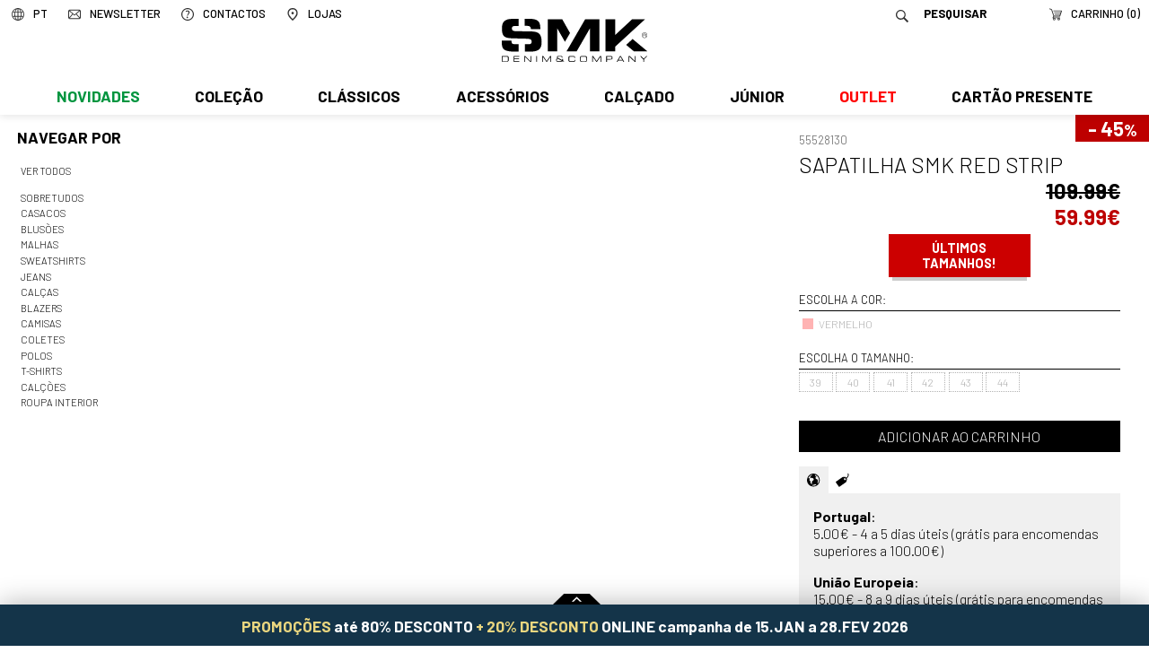

--- FILE ---
content_type: text/html; charset=utf-8
request_url: https://www.smk.pt/store/?nome=SAPATILHA+SMK+RED+STRIP&family=800&cat=Cal%C3%A7ado+sapatilhas&ref=55528130
body_size: 9559
content:
<!DOCTYPE html>
<html xmlns:fb="http://ogp.me/ns/fb#">
<head>
<meta http-equiv="X-UA-Compatible" content="IE=edge">
<meta name="HandheldFriendly" content="True">
<meta name="MobileOptimized" content="320">
<meta http-equiv="Content-Type" content="text/html; charset=utf-8" />
<meta name="google-site-verification" content="lOKhtRNydh3RKYN0rDdMUJQYY-gCEoraqxurnc97ut8" />
<meta name="viewport" content="width=device-width, initial-scale=1, minimal-ui, maximum-scale=1.0, user-scalable=no">
<!--[if lte IE 7]>
<meta http-equiv="refresh" content="0;url=ie7.htm">
<![endif]-->
<title>SMK DENIM&amp;CO. - SAPATILHA SMK RED STRIP</title>
<base href="https://www.smk.pt/" />

<meta name="title" content="SAPATILHA SMK RED STRIP" />
<meta property="og:title" content="SAPATILHA SMK RED STRIP">
<meta name="description" content="Men's Fashion | Best Clothes | Made in Portugal | visit our online shop | jeans, tshirts, jackets, shoes and more | Moda Masculina | SMK Loja Online" />
<meta property="og:description" content="Men's Fashion | Best Clothes | Made in Portugal | visit our online shop | jeans, tshirts, jackets, shoes and more | Moda Masculina | SMK Loja Online">
<link rel="image_src" href="https://www.smk.pt/cache/55528130-06_01_1600_1600.jpg" />
<meta property="og:image" content="https://www.smk.pt/cache/55528130-06_01_1600_1600.jpg">

<script type="text/javascript" src="js/modernizr.js"></script>
<script type="text/javascript" src="js/mt.js"></script>
<script type="text/javascript" src="js/mtm.js"></script>
<script src="js/cerabox.min.js" language="javascript"></script>
<script type="text/javascript" src="js/cl.js?v=20211001"></script>
<script type="text/javascript" src="js/mba.js"></script>
<script type="text/javascript" src="js/store.js?v=1768402359"></script>
<script type="text/javascript" src="js/main.js?v=1768402359"></script>
<link rel="preconnect" href="https://fonts.gstatic.com"> 
<link href="https://fonts.googleapis.com/css2?family=Barlow:ital,wght@0,300;0,500;0,700;1,300;1,700&display=swap" rel="stylesheet">
<link href="css/main.css?v=1768402359" rel="stylesheet" type="text/css">
<link href="css/static.css?v=1768402359" rel="stylesheet" type="text/css">
<link href="css/mba.css" rel="stylesheet" type="text/css">
<link href="css/cerabox.css" rel="stylesheet">
<link rel="shortcut icon" href="imgs/favicon.png">
<link rel="shortcut icon" href="imgs/favicon.gif">
<meta name="theme-color" content="#006760">
<!--[if lte IE 8]>
<link rel="stylesheet" href="css/ie_lte8.css" type="text/css">
<![endif]-->


<script type="application/ld+json">
{
  "@context": "http://schema.org",
  "@type": "Organization",
  "foundingDate" : "1991-01-01",
  "telephone" : "+351 253 478 709",
  "url": "http://www.smk.pt",
  "logo": "http://www.smk.pt/imgs/logoBrand.png",
  "name" : "SMK",
  "address" : {
		"streetAddress" : "Rua da Industria, Lote 4",
		"postalCode" : "4805-270",
		"addressLocality" : "Guimarães"
  },
  "brand" : {
	  "name": "SMK"
  },
  "contactPoint" : [{
    "@type" : "ContactPoint",
    "telephone" : "+351 253 478 709",
    "contactType" : "Customer service"
  }],
  "sameAs" : [
    "https://pt-pt.facebook.com/SMKdenim/",
    "http://www.youtube.com/SMKjeans",
    "http://blog.smk.pt/",
	"http://www.smkjeans.blogspot.pt/",
	"https://twitter.com/smkdenim",
	"http://instagram.com/smkdenim",
	"http://pinterest.com/smkjeans/",
	"https://vimeo.com/search?q=smkjeans"
  ]
}
</script>

<!-- Facebook Pixel Code -->
<script>
  !function(f,b,e,v,n,t,s)
  {if(f.fbq)return;n=f.fbq=function(){n.callMethod?
  n.callMethod.apply(n,arguments):n.queue.push(arguments)};
  if(!f._fbq)f._fbq=n;n.push=n;n.loaded=!0;n.version='2.0';
  n.queue=[];t=b.createElement(e);t.async=!0;
  t.src=v;s=b.getElementsByTagName(e)[0];
  s.parentNode.insertBefore(t,s)}(window,document,'script',
  'https://connect.facebook.net/en_US/fbevents.js');
   fbq('init', '2235837319875770'); 
  fbq('track', 'PageView');
  </script>
  <noscript>
   <img height="1" width="1" 
  src="https://www.facebook.com/tr?id=2235837319875770&ev=PageView
  &noscript=1"/>
  </noscript>
  <!-- End Facebook Pixel Code -->

<!-- pinterest -->
<meta name="p:domain_verify" content="1c5bebd3dcc5c808a3a05a1c401e2ff9"/>

<!-- Pinterest Tag -->
<script type="text/javascript">
   !function(e){if(!window.pintrk){window.pintrk=function(){window.pintrk.queue.push(
     Array.prototype.slice.call(arguments))};var
     n=window.pintrk;n.queue=[],n.version="3.0";var
     t=document.createElement("script");t.async=!0,t.src=e;var
     r=document.getElementsByTagName("script")[0];r.parentNode.insertBefore(t,r)}}("https://s.pinimg.com/ct/core.js");
   pintrk('load', '2614467836909');
   pintrk('page');
 </script>
 <noscript>
   <img height="1" width="1" style="display:none;" alt="" src="https://ct.pinterest.com/v3/?tid=2614467836909&event=init&noscript=1" />
 </noscript>

<!-- end Pinterest Tag -->

<!-- metricool -->
<script>function loadScript(a){var b=document.getElementsByTagName("head")[0],c=document.createElement("script");c.type="text/javascript",c.src="https://tracker.metricool.com/resources/be.js",c.onreadystatechange=a,c.onload=a,b.appendChild(c)}loadScript(function(){beTracker.t({hash:"6dbc8496b92cf9f212ec9635eed134f4"})});</script>
<!-- /metricool -->

</head>

<body>


    <div id="topo">


        <div id="barraMenuLogo">


               <a href="./" id="logo"><img src="imgs/logo.svg?v=202504" /></a>
               <a href="./"><img src="imgs/logo.svg?v=202504" id="logoMobile" /></a>

               <a href="javascript:void(0);" id="menuMobile"><img src="imgs/menuMobile.svg?v=202504" /></a>

               <div id="menu">

               		<div id="extrasMobile">
                    	<div class="idiomas"><span class="titulo"><img src="imgs/pixel.png" class="icone" /><span>PT</span></span><ul class="sub"><li><a href="lang/pt" class="sel">Português</a></li><li><a href="lang/en">English</a></li></ul></div>
                    	<a href="./" class="logo"><img src="imgs/logoMenuMobile.svg?v=202504" /></a>
                        <form id="formPesquisaMobile" action="store/search" method="get">
                        	<input type="text" name="q" value="" placeholder="Pesquisar">
                            <a href="javascript:void(0);" onclick="$('formPesquisaMobile').submit();"><img src="imgs/pixel.png" class="icone"></a>
                    	</form>
                    </div>
                    <div id="sombraMobile"></div>

                    <ul class="centro"><li class="n1 temSub new"><a class="n1" href="store/man/?novidade=1&age=HOMEM" onClick="return abrirSubMenu(this);">Novidades</a><div class="sub"><ul class=" nivel1"><li class="n2 verTudo">
			<a href="store/?novidade=1&age=HOMEM">Ver todos</a>
		</li><li class="n2  temSub">
				<a href="store/man/?novidade=1&age=HOMEM&family=458&cat=Sobretudos"  onClick="return abrirSubMenu(this);">Sobretudos</a>
				<div class="sub"><ul class=" nivel2"><li class="n3 verTudo">
			<a href="store/man/?novidade=1&age=HOMEM&family=458&cat=Sobretudos">Ver todos</a>
		</li><li class="n3 ">
				<a href="store/man/?novidade=1&age=HOMEM&family=1175&cat=Fazenda+compridos" >Fazenda compridos</a>
				
			</li><li class="n3 ">
				<a href="store/man/?novidade=1&age=HOMEM&family=1185&cat=Fazenda+curtos" >Fazenda curtos</a>
				
			</li><li class="n3 ">
				<a href="store/man/?novidade=1&age=HOMEM&family=1186&cat=Fazenda+padrao" >Fazenda padrao</a>
				
			</li></ul></div>
			</li><li class="n2  temSub">
				<a href="store/man/?novidade=1&age=HOMEM&family=13&cat=Casacos"  onClick="return abrirSubMenu(this);">Casacos</a>
				<div class="sub"><ul class=" nivel2"><li class="n3 verTudo">
			<a href="store/man/?novidade=1&age=HOMEM&family=13&cat=Casacos">Ver todos</a>
		</li><li class="n3 ">
				<a href="store/man/?novidade=1&age=HOMEM&family=1182&cat=Acolchoados" >Acolchoados</a>
				
			</li><li class="n3 ">
				<a href="store/man/?novidade=1&age=HOMEM&family=1220&cat=Bombazine" >Bombazine</a>
				
			</li><li class="n3 ">
				<a href="store/man/?novidade=1&age=HOMEM&family=1221&cat=Fazendas" >Fazendas</a>
				
			</li></ul></div>
			</li><li class="n2  temSub">
				<a href="store/man/?novidade=1&age=HOMEM&family=3&cat=Blus%C3%B5es"  onClick="return abrirSubMenu(this);">Blusões</a>
				<div class="sub"><ul class=" nivel2"><li class="n3 verTudo">
			<a href="store/man/?novidade=1&age=HOMEM&family=3&cat=Blus%C3%B5es">Ver todos</a>
		</li><li class="n3 ">
				<a href="store/man/?novidade=1&age=HOMEM&family=1217&cat=Contrastes" >Contrastes</a>
				
			</li><li class="n3 ">
				<a href="store/man/?novidade=1&age=HOMEM&family=1216&cat=Finos" >Finos</a>
				
			</li></ul></div>
			</li><li class="n2  temSub">
				<a href="store/man/?novidade=1&age=HOMEM&family=313&cat=Malhas"  onClick="return abrirSubMenu(this);">Malhas</a>
				<div class="sub"><ul class=" nivel2"><li class="n3 verTudo">
			<a href="store/man/?novidade=1&age=HOMEM&family=313&cat=Malhas">Ver todos</a>
		</li><li class="n3 ">
				<a href="store/man/?novidade=1&age=HOMEM&family=1196&cat=Polos" >Polos</a>
				
			</li><li class="n3 ">
				<a href="store/man/?novidade=1&age=HOMEM&family=1203&cat=Camisolas+lisas" >Camisolas lisas</a>
				
			</li><li class="n3 ">
				<a href="store/man/?novidade=1&age=HOMEM&family=1204&cat=Camisolas+padrao" >Camisolas padrao</a>
				
			</li><li class="n3 ">
				<a href="store/man/?novidade=1&age=HOMEM&family=1192&cat=Cardigans" >Cardigans</a>
				
			</li><li class="n3 ">
				<a href="store/man/?novidade=1&age=HOMEM&family=1090&cat=Gola+alta" >Gola alta</a>
				
			</li><li class="n3 ">
				<a href="store/man/?novidade=1&age=HOMEM&family=1195&cat=Pullovers" >Pullovers</a>
				
			</li><li class="n3 ">
				<a href="store/man/?novidade=1&age=HOMEM&family=1227&cat=Tricots" >Tricots</a>
				
			</li></ul></div>
			</li><li class="n2  temSub">
				<a href="store/man/?novidade=1&age=HOMEM&family=25&cat=Sweatshirts"  onClick="return abrirSubMenu(this);">Sweatshirts</a>
				<div class="sub"><ul class=" nivel2"><li class="n3 verTudo">
			<a href="store/man/?novidade=1&age=HOMEM&family=25&cat=Sweatshirts">Ver todos</a>
		</li><li class="n3 ">
				<a href="store/man/?novidade=1&age=HOMEM&family=1176&cat=Hoodies" >Hoodies</a>
				
			</li><li class="n3 ">
				<a href="store/man/?novidade=1&age=HOMEM&family=1177&cat=Sweats" >Sweats</a>
				
			</li></ul></div>
			</li><li class="n2  temSub">
				<a href="store/man/?novidade=1&age=HOMEM&family=9&cat=Jeans"  onClick="return abrirSubMenu(this);">Jeans</a>
				<div class="sub"><ul class=" nivel2"><li class="n3 verTudo">
			<a href="store/man/?novidade=1&age=HOMEM&family=9&cat=Jeans">Ver todos</a>
		</li><li class="n3 ">
				<a href="store/man/?novidade=1&age=HOMEM&family=1243&cat=Chinos" >Chinos</a>
				
			</li><li class="n3 ">
				<a href="store/man/?novidade=1&age=HOMEM&family=1169&cat=Largo" >Largo</a>
				
			</li><li class="n3 ">
				<a href="store/man/?novidade=1&age=HOMEM&family=1170&cat=Redline" >Redline</a>
				
			</li><li class="n3 ">
				<a href="store/man/?novidade=1&age=HOMEM&family=1168&cat=Regular" >Regular</a>
				
			</li><li class="n3 ">
				<a href="store/man/?novidade=1&age=HOMEM&family=1167&cat=Slim" >Slim</a>
				
			</li></ul></div>
			</li><li class="n2  temSub">
				<a href="store/man/?novidade=1&age=HOMEM&family=399&cat=Cal%C3%A7as"  onClick="return abrirSubMenu(this);">Calças</a>
				<div class="sub"><ul class=" nivel2"><li class="n3 verTudo">
			<a href="store/man/?novidade=1&age=HOMEM&family=399&cat=Cal%C3%A7as">Ver todos</a>
		</li><li class="n3 ">
				<a href="store/man/?novidade=1&age=HOMEM&family=1265&cat=Casual" >Casual</a>
				
			</li><li class="n3 ">
				<a href="store/man/?novidade=1&age=HOMEM&family=1164&cat=Chinos" >Chinos</a>
				
			</li><li class="n3 ">
				<a href="store/man/?novidade=1&age=HOMEM&family=1162&cat=Classico" >Classico</a>
				
			</li></ul></div>
			</li><li class="n2  temSub">
				<a href="store/man/?novidade=1&age=HOMEM&family=450&cat=Blazers"  onClick="return abrirSubMenu(this);">Blazers</a>
				<div class="sub"><ul class=" nivel2"><li class="n3 verTudo">
			<a href="store/man/?novidade=1&age=HOMEM&family=450&cat=Blazers">Ver todos</a>
		</li><li class="n3 ">
				<a href="store/man/?novidade=1&age=HOMEM&family=1152&cat=Classico" >Classico</a>
				
			</li><li class="n3 ">
				<a href="store/man/?novidade=1&age=HOMEM&family=1158&cat=Detalhes" >Detalhes</a>
				
			</li></ul></div>
			</li><li class="n2  temSub">
				<a href="store/man/?novidade=1&age=HOMEM&family=11&cat=Camisas"  onClick="return abrirSubMenu(this);">Camisas</a>
				<div class="sub"><ul class=" nivel2"><li class="n3 verTudo">
			<a href="store/man/?novidade=1&age=HOMEM&family=11&cat=Camisas">Ver todos</a>
		</li><li class="n3 ">
				<a href="store/man/?novidade=1&age=HOMEM&family=1183&cat=Contraste" >Contraste</a>
				
			</li><li class="n3 ">
				<a href="store/man/?novidade=1&age=HOMEM&family=1250&cat=Linho" >Linho</a>
				
			</li><li class="n3 ">
				<a href="store/man/?novidade=1&age=HOMEM&family=1240&cat=Lisas" >Lisas</a>
				
			</li><li class="n3 ">
				<a href="store/man/?novidade=1&age=HOMEM&family=1239&cat=Padrao" >Padrao</a>
				
			</li></ul></div>
			</li><li class="n2  temSub">
				<a href="store/man/?novidade=1&age=HOMEM&family=17&cat=Coletes"  onClick="return abrirSubMenu(this);">Coletes</a>
				<div class="sub"><ul class=" nivel2"><li class="n3 verTudo">
			<a href="store/man/?novidade=1&age=HOMEM&family=17&cat=Coletes">Ver todos</a>
		</li><li class="n3 ">
				<a href="store/man/?novidade=1&age=HOMEM&family=1154&cat=Classico" >Classico</a>
				
			</li><li class="n3 ">
				<a href="store/man/?novidade=1&age=HOMEM&family=1159&cat=Individual" >Individual</a>
				
			</li></ul></div>
			</li><li class="n2  temSub">
				<a href="store/man/?novidade=1&age=HOMEM&family=22&cat=Polos"  onClick="return abrirSubMenu(this);">Polos</a>
				<div class="sub"><ul class=" nivel2"><li class="n3 verTudo">
			<a href="store/man/?novidade=1&age=HOMEM&family=22&cat=Polos">Ver todos</a>
		</li><li class="n3 ">
				<a href="store/man/?novidade=1&age=HOMEM&family=1247&cat=Casual" >Casual</a>
				
			</li><li class="n3 ">
				<a href="store/man/?novidade=1&age=HOMEM&family=1244&cat=Classicos" >Classicos</a>
				
			</li></ul></div>
			</li><li class="n2  temSub">
				<a href="store/man/?novidade=1&age=HOMEM&family=26&cat=T-shirts"  onClick="return abrirSubMenu(this);">T-shirts</a>
				<div class="sub"><ul class=" nivel2"><li class="n3 verTudo">
			<a href="store/man/?novidade=1&age=HOMEM&family=26&cat=T-shirts">Ver todos</a>
		</li><li class="n3 ">
				<a href="store/man/?novidade=1&age=HOMEM&family=1266&cat=Aplica%C3%A7oes" >Aplicaçoes</a>
				
			</li><li class="n3 ">
				<a href="store/man/?novidade=1&age=HOMEM&family=1179&cat=Riscas" >Riscas</a>
				
			</li></ul></div>
			</li></ul></div></li><li class="n1 temSub"><a class="n1" href="store/man/?age=HOMEM&family=13&cat=Casacos+fw" onClick="return abrirSubMenu(this);">Coleção</a><div class="sub"><ul class=" nivel1"><li class="n2 verTudo">
			<a href="store/?age=HOMEM">Ver todos</a>
		</li><li class="n2  temSub">
				<a href="store/man/?age=HOMEM&family=458&cat=Sobretudos"  onClick="return abrirSubMenu(this);">Sobretudos</a>
				<div class="sub"><ul class=" nivel2"><li class="n3 verTudo">
			<a href="store/man/?age=HOMEM&family=458&cat=Sobretudos">Ver todos</a>
		</li><li class="n3 ">
				<a href="store/man/?age=HOMEM&family=1175&cat=Fazenda+compridos" >Fazenda compridos</a>
				
			</li><li class="n3 ">
				<a href="store/man/?age=HOMEM&family=1185&cat=Fazenda+curtos" >Fazenda curtos</a>
				
			</li><li class="n3 ">
				<a href="store/man/?age=HOMEM&family=1186&cat=Fazenda+padrao" >Fazenda padrao</a>
				
			</li><li class="n3 ">
				<a href="store/man/?age=HOMEM&family=1181&cat=Parkas" >Parkas</a>
				
			</li></ul></div>
			</li><li class="n2  temSub">
				<a href="store/man/?age=HOMEM&family=13&cat=Casacos"  onClick="return abrirSubMenu(this);">Casacos</a>
				<div class="sub"><ul class=" nivel2"><li class="n3 verTudo">
			<a href="store/man/?age=HOMEM&family=13&cat=Casacos">Ver todos</a>
		</li><li class="n3 ">
				<a href="store/man/?age=HOMEM&family=1182&cat=Acolchoados" >Acolchoados</a>
				
			</li><li class="n3 ">
				<a href="store/man/?age=HOMEM&family=1220&cat=Bombazine" >Bombazine</a>
				
			</li><li class="n3 ">
				<a href="store/man/?age=HOMEM&family=1223&cat=Contrastes" >Contrastes</a>
				
			</li><li class="n3 ">
				<a href="store/man/?age=HOMEM&family=1222&cat=Denim" >Denim</a>
				
			</li><li class="n3 ">
				<a href="store/man/?age=HOMEM&family=1221&cat=Fazendas" >Fazendas</a>
				
			</li></ul></div>
			</li><li class="n2  temSub">
				<a href="store/man/?age=HOMEM&family=3&cat=Blus%C3%B5es"  onClick="return abrirSubMenu(this);">Blusões</a>
				<div class="sub"><ul class=" nivel2"><li class="n3 verTudo">
			<a href="store/man/?age=HOMEM&family=3&cat=Blus%C3%B5es">Ver todos</a>
		</li><li class="n3 ">
				<a href="store/man/?age=HOMEM&family=1217&cat=Contrastes" >Contrastes</a>
				
			</li><li class="n3 ">
				<a href="store/man/?age=HOMEM&family=1218&cat=Denim" >Denim</a>
				
			</li><li class="n3 ">
				<a href="store/man/?age=HOMEM&family=1216&cat=Finos" >Finos</a>
				
			</li></ul></div>
			</li><li class="n2  temSub">
				<a href="store/man/?age=HOMEM&family=313&cat=Malhas"  onClick="return abrirSubMenu(this);">Malhas</a>
				<div class="sub"><ul class=" nivel2"><li class="n3 verTudo">
			<a href="store/man/?age=HOMEM&family=313&cat=Malhas">Ver todos</a>
		</li><li class="n3 ">
				<a href="store/man/?age=HOMEM&family=1196&cat=Polos" >Polos</a>
				
			</li><li class="n3 ">
				<a href="store/man/?age=HOMEM&family=1203&cat=Camisolas+lisas" >Camisolas lisas</a>
				
			</li><li class="n3 ">
				<a href="store/man/?age=HOMEM&family=1204&cat=Camisolas+padrao" >Camisolas padrao</a>
				
			</li><li class="n3 ">
				<a href="store/man/?age=HOMEM&family=1192&cat=Cardigans" >Cardigans</a>
				
			</li><li class="n3 ">
				<a href="store/man/?age=HOMEM&family=1090&cat=Gola+alta" >Gola alta</a>
				
			</li><li class="n3 ">
				<a href="store/man/?age=HOMEM&family=1195&cat=Pullovers" >Pullovers</a>
				
			</li><li class="n3 ">
				<a href="store/man/?age=HOMEM&family=1227&cat=Tricots" >Tricots</a>
				
			</li></ul></div>
			</li><li class="n2  temSub">
				<a href="store/man/?age=HOMEM&family=25&cat=Sweatshirts"  onClick="return abrirSubMenu(this);">Sweatshirts</a>
				<div class="sub"><ul class=" nivel2"><li class="n3 verTudo">
			<a href="store/man/?age=HOMEM&family=25&cat=Sweatshirts">Ver todos</a>
		</li><li class="n3 ">
				<a href="store/man/?age=HOMEM&family=1176&cat=Hoodies" >Hoodies</a>
				
			</li><li class="n3 ">
				<a href="store/man/?age=HOMEM&family=1211&cat=Slim+fit" >Slim fit</a>
				
			</li><li class="n3 ">
				<a href="store/man/?age=HOMEM&family=1177&cat=Sweats" >Sweats</a>
				
			</li></ul></div>
			</li><li class="n2  temSub">
				<a href="store/man/?age=HOMEM&family=9&cat=Jeans"  onClick="return abrirSubMenu(this);">Jeans</a>
				<div class="sub"><ul class=" nivel2"><li class="n3 verTudo">
			<a href="store/man/?age=HOMEM&family=9&cat=Jeans">Ver todos</a>
		</li><li class="n3 ">
				<a href="store/man/?age=HOMEM&family=1243&cat=Chinos" >Chinos</a>
				
			</li><li class="n3 ">
				<a href="store/man/?age=HOMEM&family=1169&cat=Largo" >Largo</a>
				
			</li><li class="n3 ">
				<a href="store/man/?age=HOMEM&family=1170&cat=Redline" >Redline</a>
				
			</li><li class="n3 ">
				<a href="store/man/?age=HOMEM&family=1168&cat=Regular" >Regular</a>
				
			</li><li class="n3 ">
				<a href="store/man/?age=HOMEM&family=1167&cat=Slim" >Slim</a>
				
			</li></ul></div>
			</li><li class="n2  temSub">
				<a href="store/man/?age=HOMEM&family=399&cat=Cal%C3%A7as"  onClick="return abrirSubMenu(this);">Calças</a>
				<div class="sub"><ul class=" nivel2"><li class="n3 verTudo">
			<a href="store/man/?age=HOMEM&family=399&cat=Cal%C3%A7as">Ver todos</a>
		</li><li class="n3 ">
				<a href="store/man/?age=HOMEM&family=1265&cat=Casual" >Casual</a>
				
			</li><li class="n3 ">
				<a href="store/man/?age=HOMEM&family=1164&cat=Chinos" >Chinos</a>
				
			</li><li class="n3 ">
				<a href="store/man/?age=HOMEM&family=1162&cat=Classico" >Classico</a>
				
			</li><li class="n3 ">
				<a href="store/man/?age=HOMEM&family=1165&cat=Desportivo" >Desportivo</a>
				
			</li><li class="n3 ">
				<a href="store/man/?age=HOMEM&family=1242&cat=Linho" >Linho</a>
				
			</li></ul></div>
			</li><li class="n2  temSub">
				<a href="store/man/?age=HOMEM&family=450&cat=Blazers"  onClick="return abrirSubMenu(this);">Blazers</a>
				<div class="sub"><ul class=" nivel2"><li class="n3 verTudo">
			<a href="store/man/?age=HOMEM&family=450&cat=Blazers">Ver todos</a>
		</li><li class="n3 ">
				<a href="store/man/?age=HOMEM&family=1152&cat=Classico" >Classico</a>
				
			</li><li class="n3 ">
				<a href="store/man/?age=HOMEM&family=1158&cat=Detalhes" >Detalhes</a>
				
			</li><li class="n3 ">
				<a href="store/man/?age=HOMEM&family=1157&cat=Individual" >Individual</a>
				
			</li></ul></div>
			</li><li class="n2  temSub">
				<a href="store/man/?age=HOMEM&family=11&cat=Camisas"  onClick="return abrirSubMenu(this);">Camisas</a>
				<div class="sub"><ul class=" nivel2"><li class="n3 verTudo">
			<a href="store/man/?age=HOMEM&family=11&cat=Camisas">Ver todos</a>
		</li><li class="n3 ">
				<a href="store/man/?age=HOMEM&family=1183&cat=Contraste" >Contraste</a>
				
			</li><li class="n3 ">
				<a href="store/man/?age=HOMEM&family=1241&cat=Denim" >Denim</a>
				
			</li><li class="n3 ">
				<a href="store/man/?age=HOMEM&family=1250&cat=Linho" >Linho</a>
				
			</li><li class="n3 ">
				<a href="store/man/?age=HOMEM&family=1240&cat=Lisas" >Lisas</a>
				
			</li><li class="n3 ">
				<a href="store/man/?age=HOMEM&family=748&cat=Manga+curta" >Manga curta</a>
				
			</li><li class="n3 ">
				<a href="store/man/?age=HOMEM&family=1239&cat=Padrao" >Padrao</a>
				
			</li></ul></div>
			</li><li class="n2  temSub">
				<a href="store/man/?age=HOMEM&family=17&cat=Coletes"  onClick="return abrirSubMenu(this);">Coletes</a>
				<div class="sub"><ul class=" nivel2"><li class="n3 verTudo">
			<a href="store/man/?age=HOMEM&family=17&cat=Coletes">Ver todos</a>
		</li><li class="n3 ">
				<a href="store/man/?age=HOMEM&family=1160&cat=Acolchoados" >Acolchoados</a>
				
			</li><li class="n3 ">
				<a href="store/man/?age=HOMEM&family=1154&cat=Classico" >Classico</a>
				
			</li><li class="n3 ">
				<a href="store/man/?age=HOMEM&family=1159&cat=Individual" >Individual</a>
				
			</li></ul></div>
			</li><li class="n2  temSub">
				<a href="store/man/?age=HOMEM&family=22&cat=Polos"  onClick="return abrirSubMenu(this);">Polos</a>
				<div class="sub"><ul class=" nivel2"><li class="n3 verTudo">
			<a href="store/man/?age=HOMEM&family=22&cat=Polos">Ver todos</a>
		</li><li class="n3 ">
				<a href="store/man/?age=HOMEM&family=1247&cat=Casual" >Casual</a>
				
			</li><li class="n3 ">
				<a href="store/man/?age=HOMEM&family=1244&cat=Classicos" >Classicos</a>
				
			</li></ul></div>
			</li><li class="n2  temSub">
				<a href="store/man/?age=HOMEM&family=26&cat=T-shirts"  onClick="return abrirSubMenu(this);">T-shirts</a>
				<div class="sub"><ul class=" nivel2"><li class="n3 verTudo">
			<a href="store/man/?age=HOMEM&family=26&cat=T-shirts">Ver todos</a>
		</li><li class="n3 ">
				<a href="store/man/?age=HOMEM&family=1266&cat=Aplica%C3%A7oes" >Aplicaçoes</a>
				
			</li><li class="n3 ">
				<a href="store/man/?age=HOMEM&family=1178&cat=Basicas" >Basicas</a>
				
			</li><li class="n3 ">
				<a href="store/man/?age=HOMEM&family=1226&cat=Contrastes" >Contrastes</a>
				
			</li><li class="n3 ">
				<a href="store/man/?age=HOMEM&family=1180&cat=Estampados" >Estampados</a>
				
			</li><li class="n3 ">
				<a href="store/man/?age=HOMEM&family=1179&cat=Riscas" >Riscas</a>
				
			</li><li class="n3 ">
				<a href="store/man/?age=HOMEM&family=1174&cat=Sem+manga" >Sem manga</a>
				
			</li></ul></div>
			</li><li class="n2  temSub">
				<a href="store/man/?age=HOMEM&family=10&cat=Cal%C3%A7%C3%B5es"  onClick="return abrirSubMenu(this);">Calções</a>
				<div class="sub"><ul class=" nivel2"><li class="n3 verTudo">
			<a href="store/man/?age=HOMEM&family=10&cat=Cal%C3%A7%C3%B5es">Ver todos</a>
		</li><li class="n3 ">
				<a href="store/man/?age=HOMEM&family=1236&cat=Cargo" >Cargo</a>
				
			</li><li class="n3 ">
				<a href="store/man/?age=HOMEM&family=1173&cat=Casual" >Casual</a>
				
			</li><li class="n3 ">
				<a href="store/man/?age=HOMEM&family=1172&cat=Chino" >Chino</a>
				
			</li><li class="n3 ">
				<a href="store/man/?age=HOMEM&family=1171&cat=Denim" >Denim</a>
				
			</li><li class="n3 ">
				<a href="store/man/?age=HOMEM&family=1235&cat=Linho" >Linho</a>
				
			</li></ul></div>
			</li><li class="n2  temSub">
				<a href="store/man/?age=HOMEM&family=7&cat=Roupa+interior"  onClick="return abrirSubMenu(this);">Roupa interior</a>
				<div class="sub"><ul class=" nivel2"><li class="n3 verTudo">
			<a href="store/man/?age=HOMEM&family=7&cat=Roupa+interior">Ver todos</a>
		</li><li class="n3 ">
				<a href="store/man/?age=HOMEM&family=1234&cat=Pack+estampados" >Pack estampados</a>
				
			</li><li class="n3 ">
				<a href="store/man/?age=HOMEM&family=1233&cat=Pack+lisos" >Pack lisos</a>
				
			</li></ul></div>
			</li></ul></div></li><li class="n1 temSub"><a class="n1" href="store/man/?fatos=1&age=HOMEM" onClick="return abrirSubMenu(this);">Clássicos</a><div class="sub"><ul class=" nivel1"><li class="n2 verTudo">
			<a href="store/?fatos=1&age=HOMEM">Ver todos</a>
		</li><li class="n2  temSub">
				<a href="store/man/?fatos=1&age=HOMEM&family=399&cat=Cal%C3%A7as"  onClick="return abrirSubMenu(this);">Calças</a>
				<div class="sub"><ul class=" nivel2"><li class="n3 verTudo">
			<a href="store/man/?fatos=1&age=HOMEM&family=399&cat=Cal%C3%A7as">Ver todos</a>
		</li><li class="n3 ">
				<a href="store/man/?fatos=1&age=HOMEM&family=1162&cat=Classico" >Classico</a>
				
			</li></ul></div>
			</li><li class="n2  temSub">
				<a href="store/man/?fatos=1&age=HOMEM&family=450&cat=Blazers"  onClick="return abrirSubMenu(this);">Blazers</a>
				<div class="sub"><ul class=" nivel2"><li class="n3 verTudo">
			<a href="store/man/?fatos=1&age=HOMEM&family=450&cat=Blazers">Ver todos</a>
		</li><li class="n3 ">
				<a href="store/man/?fatos=1&age=HOMEM&family=1152&cat=Classico" >Classico</a>
				
			</li></ul></div>
			</li><li class="n2  temSub">
				<a href="store/man/?fatos=1&age=HOMEM&family=11&cat=Camisas"  onClick="return abrirSubMenu(this);">Camisas</a>
				<div class="sub"><ul class=" nivel2"><li class="n3 verTudo">
			<a href="store/man/?fatos=1&age=HOMEM&family=11&cat=Camisas">Ver todos</a>
		</li><li class="n3 ">
				<a href="store/man/?fatos=1&age=HOMEM&family=1183&cat=Contraste" >Contraste</a>
				
			</li><li class="n3 ">
				<a href="store/man/?fatos=1&age=HOMEM&family=1240&cat=Lisas" >Lisas</a>
				
			</li></ul></div>
			</li><li class="n2  temSub">
				<a href="store/man/?fatos=1&age=HOMEM&family=17&cat=Coletes"  onClick="return abrirSubMenu(this);">Coletes</a>
				<div class="sub"><ul class=" nivel2"><li class="n3 verTudo">
			<a href="store/man/?fatos=1&age=HOMEM&family=17&cat=Coletes">Ver todos</a>
		</li><li class="n3 ">
				<a href="store/man/?fatos=1&age=HOMEM&family=1154&cat=Classico" >Classico</a>
				
			</li></ul></div>
			</li><li class="n2  temSub">
				<a href="store/man/?fatos=1&age=HOMEM&family=1&cat=Acess%C3%B3rios"  onClick="return abrirSubMenu(this);">Acessórios</a>
				<div class="sub"><ul class=" nivel2"><li class="n3 verTudo">
			<a href="store/man/?fatos=1&age=HOMEM&family=1&cat=Acess%C3%B3rios">Ver todos</a>
		</li><li class="n3 ">
				<a href="store/man/?fatos=1&age=HOMEM&family=41&cat=Gravatas+%26+la%C3%A7os" >Gravatas & laços</a>
				
			</li></ul></div>
			</li><li class="n2  temSub aberto">
				<a href="store/man/?fatos=1&age=HOMEM&family=1148&cat=Cal%C3%A7ado" class="sel"  onClick="return abrirSubMenu(this);">Calçado</a>
				<div class="sub"><ul class=" nivel2"><li class="n3 verTudo">
			<a href="store/man/?fatos=1&age=HOMEM&family=1148&cat=Cal%C3%A7ado">Ver todos</a>
		</li><li class="n3 ">
				<a href="store/man/?fatos=1&age=HOMEM&family=223&cat=Sapatos" >Sapatos</a>
				
			</li><li class="n3 ">
				<a href="store/man/?fatos=1&age=HOMEM&family=800&cat=Sapatilhas" class="sel" >Sapatilhas</a>
				
			</li><li class="n3 ">
				<a href="store/man/?fatos=1&age=HOMEM&family=1150&cat=Mocassins" >Mocassins</a>
				
			</li></ul></div>
			</li></ul></div></li><li class="n1 temSub"><a class="n1" href="store/man/?age=HOMEM&family=1&cat=Acess%C3%B3rios&subfamily=1" onClick="return abrirSubMenu(this);">Acessórios</a><div class="sub"><ul class=" nivel1"><li class="n2 verTudo">
			<a href="store/?age=HOMEM&family=1&subfamily=1">Ver todos</a>
		</li><li class="n2  temSub">
				<a href="store/man/?age=HOMEM&family=39&cat=Gorros+%26+cachecois&subfamily=1"  onClick="return abrirSubMenu(this);">Gorros & cachecois</a>
				<div class="sub"><ul class=" nivel2"><li class="n3 verTudo">
			<a href="store/man/?age=HOMEM&family=39&cat=Gorros+%26+cachecois&subfamily=1">Ver todos</a>
		</li><li class="n3 ">
				<a href="store/man/?age=HOMEM&family=1099&cat=Cachec%C3%B3is&subfamily=1" >Cachecóis</a>
				
			</li><li class="n3 ">
				<a href="store/man/?age=HOMEM&family=1184&cat=Conjuntos&subfamily=1" >Conjuntos</a>
				
			</li><li class="n3 ">
				<a href="store/man/?age=HOMEM&family=1237&cat=Golas&subfamily=1" >Golas</a>
				
			</li><li class="n3 ">
				<a href="store/man/?age=HOMEM&family=1128&cat=Gorros&subfamily=1" >Gorros</a>
				
			</li></ul></div>
			</li><li class="n2  temSub">
				<a href="store/man/?age=HOMEM&family=31&cat=Chapeus+%26+boinas&subfamily=1"  onClick="return abrirSubMenu(this);">Chapeus & boinas</a>
				<div class="sub"><ul class=" nivel2"><li class="n3 verTudo">
			<a href="store/man/?age=HOMEM&family=31&cat=Chapeus+%26+boinas&subfamily=1">Ver todos</a>
		</li><li class="n3 ">
				<a href="store/man/?age=HOMEM&family=1120&cat=Boinas&subfamily=1" >Boinas</a>
				
			</li></ul></div>
			</li><li class="n2  temSub">
				<a href="store/man/?age=HOMEM&family=16&cat=Cintos&subfamily=1"  onClick="return abrirSubMenu(this);">Cintos</a>
				<div class="sub"><ul class=" nivel2"><li class="n3 verTudo">
			<a href="store/man/?age=HOMEM&family=16&cat=Cintos&subfamily=1">Ver todos</a>
		</li><li class="n3 ">
				<a href="store/man/?age=HOMEM&family=1252&cat=Casual&subfamily=1" >Casual</a>
				
			</li><li class="n3 ">
				<a href="store/man/?age=HOMEM&family=1253&cat=Classicos&subfamily=1" >Classicos</a>
				
			</li></ul></div>
			</li><li class="n2 ">
				<a href="store/man/?age=HOMEM&family=1146&cat=Suspensorios&subfamily=1" >Suspensorios</a>
				
			</li><li class="n2 ">
				<a href="store/man/?age=HOMEM&family=1142&cat=Carteiras+%26+porta-cartoes&subfamily=1" >Carteiras & porta-cartoes</a>
				
			</li><li class="n2  temSub">
				<a href="store/man/?age=HOMEM&family=41&cat=Gravatas+%26+la%C3%A7os&subfamily=1"  onClick="return abrirSubMenu(this);">Gravatas & laços</a>
				<div class="sub"><ul class=" nivel2"><li class="n3 verTudo">
			<a href="store/man/?age=HOMEM&family=41&cat=Gravatas+%26+la%C3%A7os&subfamily=1">Ver todos</a>
		</li><li class="n3 ">
				<a href="store/man/?age=HOMEM&family=1155&cat=Gravata&subfamily=1" >Gravata</a>
				
			</li><li class="n3 ">
				<a href="store/man/?age=HOMEM&family=1156&cat=La%C3%A7o&subfamily=1" >Laço</a>
				
			</li></ul></div>
			</li><li class="n2  temSub">
				<a href="store/man/?age=HOMEM&family=18&cat=Correntes&subfamily=1"  onClick="return abrirSubMenu(this);">Correntes</a>
				<div class="sub"><ul class=" nivel2"><li class="n3 verTudo">
			<a href="store/man/?age=HOMEM&family=18&cat=Correntes&subfamily=1">Ver todos</a>
		</li><li class="n3 ">
				<a href="store/man/?age=HOMEM&family=1108&cat=Classico&subfamily=1" >Classico</a>
				
			</li></ul></div>
			</li><li class="n2 ">
				<a href="store/man/?age=HOMEM&family=1143&cat=Guarda-chuva&subfamily=1" >Guarda-chuva</a>
				
			</li><li class="n2 ">
				<a href="store/man/?age=HOMEM&family=1145&cat=Porta-fatos&subfamily=1" >Porta-fatos</a>
				
			</li><li class="n2  temSub">
				<a href="store/man/?age=HOMEM&family=1254&cat=Tipos+de+embrulho&subfamily=1"  onClick="return abrirSubMenu(this);">Tipos de embrulho</a>
				<div class="sub"><ul class=" nivel2"><li class="n3 verTudo">
			<a href="store/man/?age=HOMEM&family=1254&cat=Tipos+de+embrulho&subfamily=1">Ver todos</a>
		</li><li class="n3 ">
				<a href="store/man/?age=HOMEM&family=1144&cat=Caixas&subfamily=1" >Caixas</a>
				
			</li><li class="n3 ">
				<a href="store/man/?age=HOMEM&family=1147&cat=Sacos&subfamily=1" >Sacos</a>
				
			</li></ul></div>
			</li></ul></div></li><li class="n1 temSub"><a class="n1" href="store/man/?age=HOMEM&family=1148&cat=Cal%C3%A7ado&subfamily=1148" onClick="return abrirSubMenu(this);">Calçado</a><div class="sub"><ul class=" nivel1"><li class="n2 verTudo">
			<a href="store/?age=HOMEM&family=1148&subfamily=1148">Ver todos</a>
		</li><li class="n2  temSub">
				<a href="store/man/?age=HOMEM&family=798&cat=Botas+%26+botins&subfamily=1148"  onClick="return abrirSubMenu(this);">Botas & botins</a>
				<div class="sub"><ul class=" nivel2"><li class="n3 verTudo">
			<a href="store/man/?age=HOMEM&family=798&cat=Botas+%26+botins&subfamily=1148">Ver todos</a>
		</li><li class="n3 ">
				<a href="store/man/?age=HOMEM&family=847&cat=Camur%C3%A7a&subfamily=1148" >Camurça</a>
				
			</li><li class="n3 ">
				<a href="store/man/?age=HOMEM&family=799&cat=Pele&subfamily=1148" >Pele</a>
				
			</li></ul></div>
			</li><li class="n2  temSub">
				<a href="store/man/?age=HOMEM&family=223&cat=Sapatos&subfamily=1148"  onClick="return abrirSubMenu(this);">Sapatos</a>
				<div class="sub"><ul class=" nivel2"><li class="n3 verTudo">
			<a href="store/man/?age=HOMEM&family=223&cat=Sapatos&subfamily=1148">Ver todos</a>
		</li><li class="n3 ">
				<a href="store/man/?age=HOMEM&family=1255&cat=Camur%C3%A7a&subfamily=1148" >Camurça</a>
				
			</li><li class="n3 ">
				<a href="store/man/?age=HOMEM&family=1257&cat=Pele&subfamily=1148" >Pele</a>
				
			</li><li class="n3 ">
				<a href="store/man/?age=HOMEM&family=512&cat=Vernis&subfamily=1148" >Vernis</a>
				
			</li></ul></div>
			</li><li class="n2  temSub aberto">
				<a href="store/man/?age=HOMEM&family=800&cat=Sapatilhas&subfamily=1148" class="sel"  onClick="return abrirSubMenu(this);">Sapatilhas</a>
				<div class="sub"><ul class=" nivel2"><li class="n3 verTudo">
			<a href="store/man/?age=HOMEM&family=800&cat=Sapatilhas&subfamily=1148">Ver todos</a>
		</li><li class="n3 ">
				<a href="store/man/?age=HOMEM&family=1261&cat=Casual&subfamily=1148" >Casual</a>
				
			</li><li class="n3 ">
				<a href="store/man/?age=HOMEM&family=1262&cat=Desportivas&subfamily=1148" >Desportivas</a>
				
			</li></ul></div>
			</li><li class="n2  temSub">
				<a href="store/man/?age=HOMEM&family=1150&cat=Mocassins&subfamily=1148"  onClick="return abrirSubMenu(this);">Mocassins</a>
				<div class="sub"><ul class=" nivel2"><li class="n3 verTudo">
			<a href="store/man/?age=HOMEM&family=1150&cat=Mocassins&subfamily=1148">Ver todos</a>
		</li><li class="n3 ">
				<a href="store/man/?age=HOMEM&family=1263&cat=Camur%C3%A7a&subfamily=1148" >Camurça</a>
				
			</li><li class="n3 ">
				<a href="store/man/?age=HOMEM&family=1260&cat=Pele&subfamily=1148" >Pele</a>
				
			</li></ul></div>
			</li><li class="n2 ">
				<a href="store/man/?age=HOMEM&family=751&cat=Chinelos&subfamily=1148" >Chinelos</a>
				
			</li></ul></div></li><li class="n1 temSub"><a class="n1" href="store/kids?age=CRIANÇA" onClick="return abrirSubMenu(this);">Júnior</a><div class="sub"><ul class=" nivel1"><li class="n2 verTudo">
			<a href="store/?age=CRIAN%C3%87A">Ver todos</a>
		</li><li class="n2  temSub">
				<a href="store/kids/?age=CRIAN%C3%87A&family=458&cat=Sobretudos"  onClick="return abrirSubMenu(this);">Sobretudos</a>
				<div class="sub"><ul class=" nivel2"><li class="n3 verTudo">
			<a href="store/kids/?age=CRIAN%C3%87A&family=458&cat=Sobretudos">Ver todos</a>
		</li><li class="n3 ">
				<a href="store/kids/?age=CRIAN%C3%87A&family=1175&cat=Fazenda+compridos" >Fazenda compridos</a>
				
			</li><li class="n3 ">
				<a href="store/kids/?age=CRIAN%C3%87A&family=1185&cat=Fazenda+curtos" >Fazenda curtos</a>
				
			</li><li class="n3 ">
				<a href="store/kids/?age=CRIAN%C3%87A&family=1186&cat=Fazenda+padrao" >Fazenda padrao</a>
				
			</li><li class="n3 ">
				<a href="store/kids/?age=CRIAN%C3%87A&family=1181&cat=Parkas" >Parkas</a>
				
			</li></ul></div>
			</li><li class="n2  temSub">
				<a href="store/kids/?age=CRIAN%C3%87A&family=13&cat=Casacos"  onClick="return abrirSubMenu(this);">Casacos</a>
				<div class="sub"><ul class=" nivel2"><li class="n3 verTudo">
			<a href="store/kids/?age=CRIAN%C3%87A&family=13&cat=Casacos">Ver todos</a>
		</li><li class="n3 ">
				<a href="store/kids/?age=CRIAN%C3%87A&family=1182&cat=Acolchoados" >Acolchoados</a>
				
			</li><li class="n3 ">
				<a href="store/kids/?age=CRIAN%C3%87A&family=1220&cat=Bombazine" >Bombazine</a>
				
			</li><li class="n3 ">
				<a href="store/kids/?age=CRIAN%C3%87A&family=1223&cat=Contrastes" >Contrastes</a>
				
			</li><li class="n3 ">
				<a href="store/kids/?age=CRIAN%C3%87A&family=1222&cat=Denim" >Denim</a>
				
			</li><li class="n3 ">
				<a href="store/kids/?age=CRIAN%C3%87A&family=1221&cat=Fazendas" >Fazendas</a>
				
			</li></ul></div>
			</li><li class="n2  temSub">
				<a href="store/kids/?age=CRIAN%C3%87A&family=3&cat=Blus%C3%B5es"  onClick="return abrirSubMenu(this);">Blusões</a>
				<div class="sub"><ul class=" nivel2"><li class="n3 verTudo">
			<a href="store/kids/?age=CRIAN%C3%87A&family=3&cat=Blus%C3%B5es">Ver todos</a>
		</li><li class="n3 ">
				<a href="store/kids/?age=CRIAN%C3%87A&family=1217&cat=Contrastes" >Contrastes</a>
				
			</li><li class="n3 ">
				<a href="store/kids/?age=CRIAN%C3%87A&family=1218&cat=Denim" >Denim</a>
				
			</li><li class="n3 ">
				<a href="store/kids/?age=CRIAN%C3%87A&family=1216&cat=Finos" >Finos</a>
				
			</li></ul></div>
			</li><li class="n2  temSub">
				<a href="store/kids/?age=CRIAN%C3%87A&family=313&cat=Malhas"  onClick="return abrirSubMenu(this);">Malhas</a>
				<div class="sub"><ul class=" nivel2"><li class="n3 verTudo">
			<a href="store/kids/?age=CRIAN%C3%87A&family=313&cat=Malhas">Ver todos</a>
		</li><li class="n3 ">
				<a href="store/kids/?age=CRIAN%C3%87A&family=1196&cat=Polos" >Polos</a>
				
			</li><li class="n3 ">
				<a href="store/kids/?age=CRIAN%C3%87A&family=1203&cat=Camisolas+lisas" >Camisolas lisas</a>
				
			</li><li class="n3 ">
				<a href="store/kids/?age=CRIAN%C3%87A&family=1204&cat=Camisolas+padrao" >Camisolas padrao</a>
				
			</li><li class="n3 ">
				<a href="store/kids/?age=CRIAN%C3%87A&family=1192&cat=Cardigans" >Cardigans</a>
				
			</li><li class="n3 ">
				<a href="store/kids/?age=CRIAN%C3%87A&family=1090&cat=Gola+alta" >Gola alta</a>
				
			</li><li class="n3 ">
				<a href="store/kids/?age=CRIAN%C3%87A&family=1195&cat=Pullovers" >Pullovers</a>
				
			</li><li class="n3 ">
				<a href="store/kids/?age=CRIAN%C3%87A&family=1227&cat=Tricots" >Tricots</a>
				
			</li></ul></div>
			</li><li class="n2  temSub">
				<a href="store/kids/?age=CRIAN%C3%87A&family=25&cat=Sweatshirts"  onClick="return abrirSubMenu(this);">Sweatshirts</a>
				<div class="sub"><ul class=" nivel2"><li class="n3 verTudo">
			<a href="store/kids/?age=CRIAN%C3%87A&family=25&cat=Sweatshirts">Ver todos</a>
		</li><li class="n3 ">
				<a href="store/kids/?age=CRIAN%C3%87A&family=1176&cat=Hoodies" >Hoodies</a>
				
			</li><li class="n3 ">
				<a href="store/kids/?age=CRIAN%C3%87A&family=1211&cat=Slim+fit" >Slim fit</a>
				
			</li><li class="n3 ">
				<a href="store/kids/?age=CRIAN%C3%87A&family=1177&cat=Sweats" >Sweats</a>
				
			</li></ul></div>
			</li><li class="n2  temSub">
				<a href="store/kids/?age=CRIAN%C3%87A&family=9&cat=Jeans"  onClick="return abrirSubMenu(this);">Jeans</a>
				<div class="sub"><ul class=" nivel2"><li class="n3 verTudo">
			<a href="store/kids/?age=CRIAN%C3%87A&family=9&cat=Jeans">Ver todos</a>
		</li><li class="n3 ">
				<a href="store/kids/?age=CRIAN%C3%87A&family=1243&cat=Chinos" >Chinos</a>
				
			</li><li class="n3 ">
				<a href="store/kids/?age=CRIAN%C3%87A&family=1169&cat=Largo" >Largo</a>
				
			</li><li class="n3 ">
				<a href="store/kids/?age=CRIAN%C3%87A&family=1170&cat=Redline" >Redline</a>
				
			</li><li class="n3 ">
				<a href="store/kids/?age=CRIAN%C3%87A&family=1168&cat=Regular" >Regular</a>
				
			</li><li class="n3 ">
				<a href="store/kids/?age=CRIAN%C3%87A&family=1167&cat=Slim" >Slim</a>
				
			</li></ul></div>
			</li><li class="n2  temSub">
				<a href="store/kids/?age=CRIAN%C3%87A&family=399&cat=Cal%C3%A7as"  onClick="return abrirSubMenu(this);">Calças</a>
				<div class="sub"><ul class=" nivel2"><li class="n3 verTudo">
			<a href="store/kids/?age=CRIAN%C3%87A&family=399&cat=Cal%C3%A7as">Ver todos</a>
		</li><li class="n3 ">
				<a href="store/kids/?age=CRIAN%C3%87A&family=1265&cat=Casual" >Casual</a>
				
			</li><li class="n3 ">
				<a href="store/kids/?age=CRIAN%C3%87A&family=1164&cat=Chinos" >Chinos</a>
				
			</li><li class="n3 ">
				<a href="store/kids/?age=CRIAN%C3%87A&family=1162&cat=Classico" >Classico</a>
				
			</li><li class="n3 ">
				<a href="store/kids/?age=CRIAN%C3%87A&family=1165&cat=Desportivo" >Desportivo</a>
				
			</li><li class="n3 ">
				<a href="store/kids/?age=CRIAN%C3%87A&family=1242&cat=Linho" >Linho</a>
				
			</li></ul></div>
			</li><li class="n2  temSub">
				<a href="store/kids/?age=CRIAN%C3%87A&family=450&cat=Blazers"  onClick="return abrirSubMenu(this);">Blazers</a>
				<div class="sub"><ul class=" nivel2"><li class="n3 verTudo">
			<a href="store/kids/?age=CRIAN%C3%87A&family=450&cat=Blazers">Ver todos</a>
		</li><li class="n3 ">
				<a href="store/kids/?age=CRIAN%C3%87A&family=1152&cat=Classico" >Classico</a>
				
			</li><li class="n3 ">
				<a href="store/kids/?age=CRIAN%C3%87A&family=1158&cat=Detalhes" >Detalhes</a>
				
			</li><li class="n3 ">
				<a href="store/kids/?age=CRIAN%C3%87A&family=1157&cat=Individual" >Individual</a>
				
			</li></ul></div>
			</li><li class="n2  temSub">
				<a href="store/kids/?age=CRIAN%C3%87A&family=11&cat=Camisas"  onClick="return abrirSubMenu(this);">Camisas</a>
				<div class="sub"><ul class=" nivel2"><li class="n3 verTudo">
			<a href="store/kids/?age=CRIAN%C3%87A&family=11&cat=Camisas">Ver todos</a>
		</li><li class="n3 ">
				<a href="store/kids/?age=CRIAN%C3%87A&family=1183&cat=Contraste" >Contraste</a>
				
			</li><li class="n3 ">
				<a href="store/kids/?age=CRIAN%C3%87A&family=1241&cat=Denim" >Denim</a>
				
			</li><li class="n3 ">
				<a href="store/kids/?age=CRIAN%C3%87A&family=1250&cat=Linho" >Linho</a>
				
			</li><li class="n3 ">
				<a href="store/kids/?age=CRIAN%C3%87A&family=1240&cat=Lisas" >Lisas</a>
				
			</li><li class="n3 ">
				<a href="store/kids/?age=CRIAN%C3%87A&family=748&cat=Manga+curta" >Manga curta</a>
				
			</li><li class="n3 ">
				<a href="store/kids/?age=CRIAN%C3%87A&family=1239&cat=Padrao" >Padrao</a>
				
			</li></ul></div>
			</li><li class="n2  temSub">
				<a href="store/kids/?age=CRIAN%C3%87A&family=17&cat=Coletes"  onClick="return abrirSubMenu(this);">Coletes</a>
				<div class="sub"><ul class=" nivel2"><li class="n3 verTudo">
			<a href="store/kids/?age=CRIAN%C3%87A&family=17&cat=Coletes">Ver todos</a>
		</li><li class="n3 ">
				<a href="store/kids/?age=CRIAN%C3%87A&family=1160&cat=Acolchoados" >Acolchoados</a>
				
			</li><li class="n3 ">
				<a href="store/kids/?age=CRIAN%C3%87A&family=1154&cat=Classico" >Classico</a>
				
			</li><li class="n3 ">
				<a href="store/kids/?age=CRIAN%C3%87A&family=1159&cat=Individual" >Individual</a>
				
			</li></ul></div>
			</li><li class="n2  temSub">
				<a href="store/kids/?age=CRIAN%C3%87A&family=22&cat=Polos"  onClick="return abrirSubMenu(this);">Polos</a>
				<div class="sub"><ul class=" nivel2"><li class="n3 verTudo">
			<a href="store/kids/?age=CRIAN%C3%87A&family=22&cat=Polos">Ver todos</a>
		</li><li class="n3 ">
				<a href="store/kids/?age=CRIAN%C3%87A&family=1247&cat=Casual" >Casual</a>
				
			</li><li class="n3 ">
				<a href="store/kids/?age=CRIAN%C3%87A&family=1244&cat=Classicos" >Classicos</a>
				
			</li></ul></div>
			</li><li class="n2  temSub">
				<a href="store/kids/?age=CRIAN%C3%87A&family=26&cat=T-shirts"  onClick="return abrirSubMenu(this);">T-shirts</a>
				<div class="sub"><ul class=" nivel2"><li class="n3 verTudo">
			<a href="store/kids/?age=CRIAN%C3%87A&family=26&cat=T-shirts">Ver todos</a>
		</li><li class="n3 ">
				<a href="store/kids/?age=CRIAN%C3%87A&family=1266&cat=Aplica%C3%A7oes" >Aplicaçoes</a>
				
			</li><li class="n3 ">
				<a href="store/kids/?age=CRIAN%C3%87A&family=1178&cat=Basicas" >Basicas</a>
				
			</li><li class="n3 ">
				<a href="store/kids/?age=CRIAN%C3%87A&family=1226&cat=Contrastes" >Contrastes</a>
				
			</li><li class="n3 ">
				<a href="store/kids/?age=CRIAN%C3%87A&family=1180&cat=Estampados" >Estampados</a>
				
			</li><li class="n3 ">
				<a href="store/kids/?age=CRIAN%C3%87A&family=1179&cat=Riscas" >Riscas</a>
				
			</li><li class="n3 ">
				<a href="store/kids/?age=CRIAN%C3%87A&family=1174&cat=Sem+manga" >Sem manga</a>
				
			</li></ul></div>
			</li><li class="n2  temSub">
				<a href="store/kids/?age=CRIAN%C3%87A&family=10&cat=Cal%C3%A7%C3%B5es"  onClick="return abrirSubMenu(this);">Calções</a>
				<div class="sub"><ul class=" nivel2"><li class="n3 verTudo">
			<a href="store/kids/?age=CRIAN%C3%87A&family=10&cat=Cal%C3%A7%C3%B5es">Ver todos</a>
		</li><li class="n3 ">
				<a href="store/kids/?age=CRIAN%C3%87A&family=1236&cat=Cargo" >Cargo</a>
				
			</li><li class="n3 ">
				<a href="store/kids/?age=CRIAN%C3%87A&family=1173&cat=Casual" >Casual</a>
				
			</li><li class="n3 ">
				<a href="store/kids/?age=CRIAN%C3%87A&family=1172&cat=Chino" >Chino</a>
				
			</li><li class="n3 ">
				<a href="store/kids/?age=CRIAN%C3%87A&family=1171&cat=Denim" >Denim</a>
				
			</li><li class="n3 ">
				<a href="store/kids/?age=CRIAN%C3%87A&family=1235&cat=Linho" >Linho</a>
				
			</li></ul></div>
			</li><li class="n2  temSub">
				<a href="store/kids/?age=CRIAN%C3%87A&family=7&cat=Roupa+interior"  onClick="return abrirSubMenu(this);">Roupa interior</a>
				<div class="sub"><ul class=" nivel2"><li class="n3 verTudo">
			<a href="store/kids/?age=CRIAN%C3%87A&family=7&cat=Roupa+interior">Ver todos</a>
		</li><li class="n3 ">
				<a href="store/kids/?age=CRIAN%C3%87A&family=1234&cat=Pack+estampados" >Pack estampados</a>
				
			</li><li class="n3 ">
				<a href="store/kids/?age=CRIAN%C3%87A&family=1233&cat=Pack+lisos" >Pack lisos</a>
				
			</li></ul></div>
			</li></ul></div></li><li class="n1 temSub promo"><a class="n1" href="store/man/?promocoes=1&od=rec&age=HOMEM&family=13&cat=Casacos+fw" onClick="return abrirSubMenu(this);">Outlet</a><div class="sub"><ul class=" nivel1"><li class="n2 verTudo">
			<a href="store/?promocoes=1&od=rec&age=HOMEM">Ver todos</a>
		</li><li class="n2  temSub">
				<a href="store/man/?promocoes=1&od=rec&age=HOMEM&family=458&cat=Sobretudos"  onClick="return abrirSubMenu(this);">Sobretudos</a>
				<div class="sub"><ul class=" nivel2"><li class="n3 verTudo">
			<a href="store/man/?promocoes=1&od=rec&age=HOMEM&family=458&cat=Sobretudos">Ver todos</a>
		</li><li class="n3 ">
				<a href="store/man/?promocoes=1&od=rec&age=HOMEM&family=1175&cat=Fazenda+compridos" >Fazenda compridos</a>
				
			</li><li class="n3 ">
				<a href="store/man/?promocoes=1&od=rec&age=HOMEM&family=1185&cat=Fazenda+curtos" >Fazenda curtos</a>
				
			</li><li class="n3 ">
				<a href="store/man/?promocoes=1&od=rec&age=HOMEM&family=1186&cat=Fazenda+padrao" >Fazenda padrao</a>
				
			</li><li class="n3 ">
				<a href="store/man/?promocoes=1&od=rec&age=HOMEM&family=1181&cat=Parkas" >Parkas</a>
				
			</li></ul></div>
			</li><li class="n2  temSub">
				<a href="store/man/?promocoes=1&od=rec&age=HOMEM&family=13&cat=Casacos"  onClick="return abrirSubMenu(this);">Casacos</a>
				<div class="sub"><ul class=" nivel2"><li class="n3 verTudo">
			<a href="store/man/?promocoes=1&od=rec&age=HOMEM&family=13&cat=Casacos">Ver todos</a>
		</li><li class="n3 ">
				<a href="store/man/?promocoes=1&od=rec&age=HOMEM&family=1182&cat=Acolchoados" >Acolchoados</a>
				
			</li><li class="n3 ">
				<a href="store/man/?promocoes=1&od=rec&age=HOMEM&family=1220&cat=Bombazine" >Bombazine</a>
				
			</li><li class="n3 ">
				<a href="store/man/?promocoes=1&od=rec&age=HOMEM&family=1223&cat=Contrastes" >Contrastes</a>
				
			</li><li class="n3 ">
				<a href="store/man/?promocoes=1&od=rec&age=HOMEM&family=1222&cat=Denim" >Denim</a>
				
			</li><li class="n3 ">
				<a href="store/man/?promocoes=1&od=rec&age=HOMEM&family=1221&cat=Fazendas" >Fazendas</a>
				
			</li></ul></div>
			</li><li class="n2  temSub">
				<a href="store/man/?promocoes=1&od=rec&age=HOMEM&family=3&cat=Blus%C3%B5es"  onClick="return abrirSubMenu(this);">Blusões</a>
				<div class="sub"><ul class=" nivel2"><li class="n3 verTudo">
			<a href="store/man/?promocoes=1&od=rec&age=HOMEM&family=3&cat=Blus%C3%B5es">Ver todos</a>
		</li><li class="n3 ">
				<a href="store/man/?promocoes=1&od=rec&age=HOMEM&family=1217&cat=Contrastes" >Contrastes</a>
				
			</li><li class="n3 ">
				<a href="store/man/?promocoes=1&od=rec&age=HOMEM&family=1218&cat=Denim" >Denim</a>
				
			</li><li class="n3 ">
				<a href="store/man/?promocoes=1&od=rec&age=HOMEM&family=1216&cat=Finos" >Finos</a>
				
			</li></ul></div>
			</li><li class="n2  temSub">
				<a href="store/man/?promocoes=1&od=rec&age=HOMEM&family=313&cat=Malhas"  onClick="return abrirSubMenu(this);">Malhas</a>
				<div class="sub"><ul class=" nivel2"><li class="n3 verTudo">
			<a href="store/man/?promocoes=1&od=rec&age=HOMEM&family=313&cat=Malhas">Ver todos</a>
		</li><li class="n3 ">
				<a href="store/man/?promocoes=1&od=rec&age=HOMEM&family=1196&cat=Polos" >Polos</a>
				
			</li><li class="n3 ">
				<a href="store/man/?promocoes=1&od=rec&age=HOMEM&family=1203&cat=Camisolas+lisas" >Camisolas lisas</a>
				
			</li><li class="n3 ">
				<a href="store/man/?promocoes=1&od=rec&age=HOMEM&family=1204&cat=Camisolas+padrao" >Camisolas padrao</a>
				
			</li><li class="n3 ">
				<a href="store/man/?promocoes=1&od=rec&age=HOMEM&family=1192&cat=Cardigans" >Cardigans</a>
				
			</li><li class="n3 ">
				<a href="store/man/?promocoes=1&od=rec&age=HOMEM&family=1090&cat=Gola+alta" >Gola alta</a>
				
			</li><li class="n3 ">
				<a href="store/man/?promocoes=1&od=rec&age=HOMEM&family=1195&cat=Pullovers" >Pullovers</a>
				
			</li><li class="n3 ">
				<a href="store/man/?promocoes=1&od=rec&age=HOMEM&family=1227&cat=Tricots" >Tricots</a>
				
			</li></ul></div>
			</li><li class="n2  temSub">
				<a href="store/man/?promocoes=1&od=rec&age=HOMEM&family=25&cat=Sweatshirts"  onClick="return abrirSubMenu(this);">Sweatshirts</a>
				<div class="sub"><ul class=" nivel2"><li class="n3 verTudo">
			<a href="store/man/?promocoes=1&od=rec&age=HOMEM&family=25&cat=Sweatshirts">Ver todos</a>
		</li><li class="n3 ">
				<a href="store/man/?promocoes=1&od=rec&age=HOMEM&family=1176&cat=Hoodies" >Hoodies</a>
				
			</li><li class="n3 ">
				<a href="store/man/?promocoes=1&od=rec&age=HOMEM&family=1211&cat=Slim+fit" >Slim fit</a>
				
			</li><li class="n3 ">
				<a href="store/man/?promocoes=1&od=rec&age=HOMEM&family=1177&cat=Sweats" >Sweats</a>
				
			</li></ul></div>
			</li><li class="n2  temSub">
				<a href="store/man/?promocoes=1&od=rec&age=HOMEM&family=9&cat=Jeans"  onClick="return abrirSubMenu(this);">Jeans</a>
				<div class="sub"><ul class=" nivel2"><li class="n3 verTudo">
			<a href="store/man/?promocoes=1&od=rec&age=HOMEM&family=9&cat=Jeans">Ver todos</a>
		</li><li class="n3 ">
				<a href="store/man/?promocoes=1&od=rec&age=HOMEM&family=1169&cat=Largo" >Largo</a>
				
			</li><li class="n3 ">
				<a href="store/man/?promocoes=1&od=rec&age=HOMEM&family=1170&cat=Redline" >Redline</a>
				
			</li><li class="n3 ">
				<a href="store/man/?promocoes=1&od=rec&age=HOMEM&family=1168&cat=Regular" >Regular</a>
				
			</li><li class="n3 ">
				<a href="store/man/?promocoes=1&od=rec&age=HOMEM&family=1167&cat=Slim" >Slim</a>
				
			</li></ul></div>
			</li><li class="n2  temSub">
				<a href="store/man/?promocoes=1&od=rec&age=HOMEM&family=399&cat=Cal%C3%A7as"  onClick="return abrirSubMenu(this);">Calças</a>
				<div class="sub"><ul class=" nivel2"><li class="n3 verTudo">
			<a href="store/man/?promocoes=1&od=rec&age=HOMEM&family=399&cat=Cal%C3%A7as">Ver todos</a>
		</li><li class="n3 ">
				<a href="store/man/?promocoes=1&od=rec&age=HOMEM&family=1265&cat=Casual" >Casual</a>
				
			</li><li class="n3 ">
				<a href="store/man/?promocoes=1&od=rec&age=HOMEM&family=1164&cat=Chinos" >Chinos</a>
				
			</li><li class="n3 ">
				<a href="store/man/?promocoes=1&od=rec&age=HOMEM&family=1162&cat=Classico" >Classico</a>
				
			</li><li class="n3 ">
				<a href="store/man/?promocoes=1&od=rec&age=HOMEM&family=1165&cat=Desportivo" >Desportivo</a>
				
			</li><li class="n3 ">
				<a href="store/man/?promocoes=1&od=rec&age=HOMEM&family=1242&cat=Linho" >Linho</a>
				
			</li></ul></div>
			</li><li class="n2  temSub">
				<a href="store/man/?promocoes=1&od=rec&age=HOMEM&family=450&cat=Blazers"  onClick="return abrirSubMenu(this);">Blazers</a>
				<div class="sub"><ul class=" nivel2"><li class="n3 verTudo">
			<a href="store/man/?promocoes=1&od=rec&age=HOMEM&family=450&cat=Blazers">Ver todos</a>
		</li><li class="n3 ">
				<a href="store/man/?promocoes=1&od=rec&age=HOMEM&family=1152&cat=Classico" >Classico</a>
				
			</li><li class="n3 ">
				<a href="store/man/?promocoes=1&od=rec&age=HOMEM&family=1158&cat=Detalhes" >Detalhes</a>
				
			</li><li class="n3 ">
				<a href="store/man/?promocoes=1&od=rec&age=HOMEM&family=1157&cat=Individual" >Individual</a>
				
			</li></ul></div>
			</li><li class="n2  temSub">
				<a href="store/man/?promocoes=1&od=rec&age=HOMEM&family=11&cat=Camisas"  onClick="return abrirSubMenu(this);">Camisas</a>
				<div class="sub"><ul class=" nivel2"><li class="n3 verTudo">
			<a href="store/man/?promocoes=1&od=rec&age=HOMEM&family=11&cat=Camisas">Ver todos</a>
		</li><li class="n3 ">
				<a href="store/man/?promocoes=1&od=rec&age=HOMEM&family=1183&cat=Contraste" >Contraste</a>
				
			</li><li class="n3 ">
				<a href="store/man/?promocoes=1&od=rec&age=HOMEM&family=1241&cat=Denim" >Denim</a>
				
			</li><li class="n3 ">
				<a href="store/man/?promocoes=1&od=rec&age=HOMEM&family=1250&cat=Linho" >Linho</a>
				
			</li><li class="n3 ">
				<a href="store/man/?promocoes=1&od=rec&age=HOMEM&family=1240&cat=Lisas" >Lisas</a>
				
			</li><li class="n3 ">
				<a href="store/man/?promocoes=1&od=rec&age=HOMEM&family=748&cat=Manga+curta" >Manga curta</a>
				
			</li><li class="n3 ">
				<a href="store/man/?promocoes=1&od=rec&age=HOMEM&family=1239&cat=Padrao" >Padrao</a>
				
			</li></ul></div>
			</li><li class="n2  temSub">
				<a href="store/man/?promocoes=1&od=rec&age=HOMEM&family=17&cat=Coletes"  onClick="return abrirSubMenu(this);">Coletes</a>
				<div class="sub"><ul class=" nivel2"><li class="n3 verTudo">
			<a href="store/man/?promocoes=1&od=rec&age=HOMEM&family=17&cat=Coletes">Ver todos</a>
		</li><li class="n3 ">
				<a href="store/man/?promocoes=1&od=rec&age=HOMEM&family=1160&cat=Acolchoados" >Acolchoados</a>
				
			</li><li class="n3 ">
				<a href="store/man/?promocoes=1&od=rec&age=HOMEM&family=1154&cat=Classico" >Classico</a>
				
			</li><li class="n3 ">
				<a href="store/man/?promocoes=1&od=rec&age=HOMEM&family=1159&cat=Individual" >Individual</a>
				
			</li></ul></div>
			</li><li class="n2  temSub">
				<a href="store/man/?promocoes=1&od=rec&age=HOMEM&family=22&cat=Polos"  onClick="return abrirSubMenu(this);">Polos</a>
				<div class="sub"><ul class=" nivel2"><li class="n3 verTudo">
			<a href="store/man/?promocoes=1&od=rec&age=HOMEM&family=22&cat=Polos">Ver todos</a>
		</li><li class="n3 ">
				<a href="store/man/?promocoes=1&od=rec&age=HOMEM&family=1247&cat=Casual" >Casual</a>
				
			</li><li class="n3 ">
				<a href="store/man/?promocoes=1&od=rec&age=HOMEM&family=1244&cat=Classicos" >Classicos</a>
				
			</li></ul></div>
			</li><li class="n2  temSub">
				<a href="store/man/?promocoes=1&od=rec&age=HOMEM&family=26&cat=T-shirts"  onClick="return abrirSubMenu(this);">T-shirts</a>
				<div class="sub"><ul class=" nivel2"><li class="n3 verTudo">
			<a href="store/man/?promocoes=1&od=rec&age=HOMEM&family=26&cat=T-shirts">Ver todos</a>
		</li><li class="n3 ">
				<a href="store/man/?promocoes=1&od=rec&age=HOMEM&family=1266&cat=Aplica%C3%A7oes" >Aplicaçoes</a>
				
			</li><li class="n3 ">
				<a href="store/man/?promocoes=1&od=rec&age=HOMEM&family=1178&cat=Basicas" >Basicas</a>
				
			</li><li class="n3 ">
				<a href="store/man/?promocoes=1&od=rec&age=HOMEM&family=1226&cat=Contrastes" >Contrastes</a>
				
			</li><li class="n3 ">
				<a href="store/man/?promocoes=1&od=rec&age=HOMEM&family=1180&cat=Estampados" >Estampados</a>
				
			</li><li class="n3 ">
				<a href="store/man/?promocoes=1&od=rec&age=HOMEM&family=1179&cat=Riscas" >Riscas</a>
				
			</li><li class="n3 ">
				<a href="store/man/?promocoes=1&od=rec&age=HOMEM&family=1174&cat=Sem+manga" >Sem manga</a>
				
			</li></ul></div>
			</li><li class="n2  temSub">
				<a href="store/man/?promocoes=1&od=rec&age=HOMEM&family=10&cat=Cal%C3%A7%C3%B5es"  onClick="return abrirSubMenu(this);">Calções</a>
				<div class="sub"><ul class=" nivel2"><li class="n3 verTudo">
			<a href="store/man/?promocoes=1&od=rec&age=HOMEM&family=10&cat=Cal%C3%A7%C3%B5es">Ver todos</a>
		</li><li class="n3 ">
				<a href="store/man/?promocoes=1&od=rec&age=HOMEM&family=1236&cat=Cargo" >Cargo</a>
				
			</li><li class="n3 ">
				<a href="store/man/?promocoes=1&od=rec&age=HOMEM&family=1173&cat=Casual" >Casual</a>
				
			</li><li class="n3 ">
				<a href="store/man/?promocoes=1&od=rec&age=HOMEM&family=1172&cat=Chino" >Chino</a>
				
			</li><li class="n3 ">
				<a href="store/man/?promocoes=1&od=rec&age=HOMEM&family=1171&cat=Denim" >Denim</a>
				
			</li><li class="n3 ">
				<a href="store/man/?promocoes=1&od=rec&age=HOMEM&family=1235&cat=Linho" >Linho</a>
				
			</li></ul></div>
			</li><li class="n2  temSub">
				<a href="store/man/?promocoes=1&od=rec&age=HOMEM&family=1&cat=Acess%C3%B3rios"  onClick="return abrirSubMenu(this);">Acessórios</a>
				<div class="sub"><ul class=" nivel2"><li class="n3 verTudo">
			<a href="store/man/?promocoes=1&od=rec&age=HOMEM&family=1&cat=Acess%C3%B3rios">Ver todos</a>
		</li><li class="n3 ">
				<a href="store/man/?promocoes=1&od=rec&age=HOMEM&family=39&cat=Gorros+%26+cachecois" >Gorros & cachecois</a>
				
			</li><li class="n3 ">
				<a href="store/man/?promocoes=1&od=rec&age=HOMEM&family=16&cat=Cintos" >Cintos</a>
				
			</li></ul></div>
			</li><li class="n2  temSub aberto">
				<a href="store/man/?promocoes=1&od=rec&age=HOMEM&family=1148&cat=Cal%C3%A7ado" class="sel"  onClick="return abrirSubMenu(this);">Calçado</a>
				<div class="sub"><ul class=" nivel2"><li class="n3 verTudo">
			<a href="store/man/?promocoes=1&od=rec&age=HOMEM&family=1148&cat=Cal%C3%A7ado">Ver todos</a>
		</li><li class="n3 ">
				<a href="store/man/?promocoes=1&od=rec&age=HOMEM&family=798&cat=Botas+%26+botins" >Botas & botins</a>
				
			</li><li class="n3 ">
				<a href="store/man/?promocoes=1&od=rec&age=HOMEM&family=223&cat=Sapatos" >Sapatos</a>
				
			</li><li class="n3 ">
				<a href="store/man/?promocoes=1&od=rec&age=HOMEM&family=800&cat=Sapatilhas" class="sel" >Sapatilhas</a>
				
			</li><li class="n3 ">
				<a href="store/man/?promocoes=1&od=rec&age=HOMEM&family=1150&cat=Mocassins" >Mocassins</a>
				
			</li><li class="n3 ">
				<a href="store/man/?promocoes=1&od=rec&age=HOMEM&family=751&cat=Chinelos" >Chinelos</a>
				
			</li></ul></div>
			</li></ul></div></li><li class="n1"><a class="n1" href="store/man/?age=HOMEM&family=747&cat=Cart%C3%A3o+Presente&subfamily=747">Cartão Presente</a></li></ul>

                    <div class="mRodape">
                        <ul>
                            <li><a href="store/account">A minha conta</a></li>
                        </ul>
                        <ul class="centro"><li class="n1 temSub"><a class="n1" href="store" onClick="return abrirSubMenu(this);">Comprar online</a><div class="sub store">
						<ul><li class="n2"><a href="store/campaigns">Regras Campanhas</a></li><li class="n2"><a href="store/howtobuy">Como comprar?</a></li><li class="n2"><a href="store/faqs">Perguntas frequentes</a></li><li class="n2"><a href="store/terms">Condições de venda</a></li><li class="n2"><a href="store/privacy">Política de privacidade</a></li></ul></div></li><li class="n1 temSub"><a class="n1" href="company" onClick="return abrirSubMenu(this);">Empresa</a><div class="sub company">
						<ul><li class="n2"><a href="company/history">História</a></li><li class="n2"><a href="company/contacts">Contactos</a></li><li class="n2"><a href="company/culto">Culto</a></li><li class="n2"><a href="company/jobs">Trabalha connosco</a></li></ul></div></li><li class="n1 temSub"><a class="n1" href="press" onClick="return abrirSubMenu(this);">Imprensa</a><div class="sub press">
						<ul><li class="n2"><a href="press/campaigns">Campanhas</a></li><li class="n2"><a href="press/paparazzi">Paparazzi</a></li><li class="n2"><a href="press/vsc">VSC Sponsor</a></li></ul></div></li><li class="n1 temSub"><a class="n1" href="stores" onClick="return abrirSubMenu(this);">Pontos de venda</a><div class="sub stores">
						<ul><li class="n2"><a href="stores/official">Lojas oficiais</a></li><li class="n2"><a href="stores/multibrand">Multimarca</a></li><li class="n2"><a href="stores/point">Franchising</a></li></ul></div></li><li class="n1 temSub"><a class="n1" href="tips" onClick="return abrirSubMenu(this);">Dicas</a><div class="sub tips">
						<ul><li class="n2"><a href="tips/clothes">Cuidados a ter com a roupa</a></li><li class="n2"><a href="tips/gift">Cheque-prenda</a></li><li class="n2"><a href="tips/fix">Arranjos e reservas</a></li></ul></div></li></ul>
                    </div>

               </div>


      </div>

       <div id="secundarios">

            <div class="idiomas bl esquerda"><span class="titulo"><img src="imgs/pixel.png" class="icone" /><span>PT</span></span><ul class="sub"><li><a href="lang/pt" class="sel">Português</a></li><li><a href="lang/en">English</a></li></ul></div>


           <div class="newsletter bl esquerda"><a href="company/culto" class="titulo"><img src="imgs/pixel.png" class="icone" /><span>Newsletter</span></a></div>

            <div class="pesquisa bl direita">
                <form id="formPesquisa" action="store/search" method="get">
                    <a href="javascript:void(0);" onClick="$('formPesquisa').submit();"><img src="imgs/pixel.png" class="icone" /></a>
                    <input type="text" name="q" value="" placeholder="Pesquisar" />
                </form>
            </div>

           <div id="carrinho" class="bl direita"><a href="store/cart" class="titulo"><img src="imgs/pixel.png" class="icone" /><span>Carrinho</span> <em><strong>(</strong>0<strong>)</strong></em></a><div class="sub"><ul><li><p>Ainda não adicionou nenhum artigo ao seu carrinho de compras</p></li></ul><ul class="links"><li><a href="store/account/store">Registo / Entrar</a></li></ul></div></div>

            <div class="help bl esquerda">
                <a class="titulo"><img src="imgs/pixel.png" class="icone" /><span>Contactos</span></a>
                <div class="sub">
                    <h2>Precisas de ajuda?</h2>

                    <img src="imgs/telefone.svg" class="tel" />
                    <strong>Liga connosco</strong>
                    <div>
                        <em>+351 253 478 709</em><br />
                        (Chamada para rede fixa nacional)<br />
                        Segunda a Sexta-feira<br />
                        09 às 18 horas<br />
                        Portugal Continental
                    </div>

                    <strong>Ajuda em linha</strong>

                    <a href="store/faqs"><img src="imgs/pixel.png" class="help" />Perguntas frequentes</a>
                    <a href="mailto:info&#64;smk.pt"><img src="imgs/pixel.png" class="email" />info&#64;smk.pt</a>
                </div>
           </div>

           <div class="lojas bl esquerda"><a href="stores/official" class="titulo"><img src="imgs/pixel.png" class="icone" /><span>Lojas</span></a></div>


        </div>


    </div>

    <div id="overlayMobile"></div>

    <div id="corpo">

        


        <div class="storeColumns centro">

	<div class="subloja">
					<h3>Navegar por</h3>
					<ul class=" nivel1"><li class="n2 verTudo">
				<a href="store/?nome=SAPATILHA+SMK+RED+STRIP">Ver todos</a>
			</li><li class="n2">
				<a href="store/?nome=SAPATILHA+SMK+RED+STRIP&family=458&cat=Sobretudos">Sobretudos</a>
				
			</li><li class="n2">
				<a href="store/?nome=SAPATILHA+SMK+RED+STRIP&family=13&cat=Casacos">Casacos</a>
				
			</li><li class="n2">
				<a href="store/?nome=SAPATILHA+SMK+RED+STRIP&family=3&cat=Blus%C3%B5es">Blusões</a>
				
			</li><li class="n2">
				<a href="store/?nome=SAPATILHA+SMK+RED+STRIP&family=313&cat=Malhas">Malhas</a>
				
			</li><li class="n2">
				<a href="store/?nome=SAPATILHA+SMK+RED+STRIP&family=25&cat=Sweatshirts">Sweatshirts</a>
				
			</li><li class="n2">
				<a href="store/?nome=SAPATILHA+SMK+RED+STRIP&family=9&cat=Jeans">Jeans</a>
				
			</li><li class="n2">
				<a href="store/?nome=SAPATILHA+SMK+RED+STRIP&family=399&cat=Cal%C3%A7as">Calças</a>
				
			</li><li class="n2">
				<a href="store/?nome=SAPATILHA+SMK+RED+STRIP&family=450&cat=Blazers">Blazers</a>
				
			</li><li class="n2">
				<a href="store/?nome=SAPATILHA+SMK+RED+STRIP&family=11&cat=Camisas">Camisas</a>
				
			</li><li class="n2">
				<a href="store/?nome=SAPATILHA+SMK+RED+STRIP&family=17&cat=Coletes">Coletes</a>
				
			</li><li class="n2">
				<a href="store/?nome=SAPATILHA+SMK+RED+STRIP&family=22&cat=Polos">Polos</a>
				
			</li><li class="n2">
				<a href="store/?nome=SAPATILHA+SMK+RED+STRIP&family=26&cat=T-shirts">T-shirts</a>
				
			</li><li class="n2">
				<a href="store/?nome=SAPATILHA+SMK+RED+STRIP&family=10&cat=Cal%C3%A7%C3%B5es">Calções</a>
				
			</li><li class="n2">
				<a href="store/?nome=SAPATILHA+SMK+RED+STRIP&family=7&cat=Roupa+interior">Roupa interior</a>
				
			</li></ul>
					
                    
                    
				</div>
    <div id="store" class="detalhes">
    
        <div class="precoDestaque">- 45<small>%</small></div><div id="fotos"><div class="linhas"><div class="linha c6" style="display:none"><img src="cache/55528130-06_01_1600_1600.jpg" alt="SAPATILHA SMK RED STRIP" /><img src="cache/55528130-06_08_1600_1600.jpg" alt="SAPATILHA SMK RED STRIP" /><img src="cache/55528130-06_09_1600_1600.jpg" alt="SAPATILHA SMK RED STRIP" /><img src="cache/55528130-06_10_1600_1600.jpg" alt="SAPATILHA SMK RED STRIP" /><img src="cache/55528130-06_12_1600_1600.jpg" alt="SAPATILHA SMK RED STRIP" /><img src="cache/55528130-06_13_1600_1600.jpg" alt="SAPATILHA SMK RED STRIP" /></div></div></div><div class="info">
                    <div class="fixed">
			
				<small class="ref">55528130</small>
					  <h1><span>SAPATILHA SMK RED STRIP</span><strong class="preco"><s>109.99&euro;</s><span>59.99&euro;</span></strong></h1><div id="ultimosTamanhos" style="display:none;">Últimos tamanhos!</div><script type="text/javascript">
				window.addEvent("domready", function(){
					var total = 0;
					var esgotado = 0;
					$("tamanhos").getElements("li").each(function(li){
						var a = li.getElement("a");
						if(a == null) return;
						total++;
						if(a.hasClass("esgotado")){
							esgotado++;	
						}
					});
					var percentagem = (total-esgotado) / total;
					if(percentagem < 0.25){
						$("ultimosTamanhos").setStyle("display", "block");
					}
				});
			</script><form id="formEncomenda" onSubmit="return adicionarAoCarrinho();"><input type="hidden" name="ref" value="55528130" /><input type="hidden" name="nome" value="SAPATILHA SMK RED STRIP" /><input type="hidden" name="preco" value="59.99&euro;" /><input type="hidden" name="cor" id="cor" value="" /><h4>Escolha a cor:</h4><ul class="cores"><li>
					<a class="esgotado" title="Esgotado" id="c6">
						<span style="background:#ff0000"><img src="imgs/pixel.png" /></span>
						VERMELHO
					</a>
			</li></ul><div id="tamanhos"><div id="tam6" class="gTam">
				<h4>Escolha o tamanho: </h4><ul><li>
					<a class="esgotado" title="Esgotado" alt="Esgotado" id="t14">
						39
					</a>
			</li><li>
					<a class="esgotado" title="Esgotado" alt="Esgotado" id="t15">
						40
					</a>
			</li><li>
					<a class="esgotado" title="Esgotado" alt="Esgotado" id="t16">
						41
					</a>
			</li><li>
					<a class="esgotado" title="Esgotado" alt="Esgotado" id="t17">
						42
					</a>
			</li><li>
					<a class="esgotado" title="Esgotado" alt="Esgotado" id="t18">
						43
					</a>
			</li><li>
					<a class="esgotado" title="Esgotado" alt="Esgotado" id="t19">
						44
					</a>
			</li></ul>
			</div></div><input type="hidden" name="tamanho" id="tamanho" value="" /><div id="adicionarAoCarrinho">
				<a href="javascript:adicionarCarrinho('Por favor escolha um tamanho');" id="botaoEncomenda" class="botao">Adicionar ao carrinho</a>
			</div></form>
			
				<div class="tabs"><div class="tBotoes"><a  href="javascript:void(0);" class="tab entregas">
							<img src="imgs/iconEntregas.png" /><span>Entregas e devoluções</span>
						</a><a  href="javascript:void(0);" class="tab composicao">
							<img src="imgs/iconComposicao.png" /><span>Composição</span>
						</a></div><div class="conteudos"><div class="conteudo entregas">
							<p><strong>Portugal</strong>:<br />5.00&euro; - 4 a 5 dias úteis (grátis para encomendas superiores a 100.00&euro;)</p><p><strong>União Europeia</strong>:<br />15.00&euro; - 8 a 9 dias úteis (grátis para encomendas superiores a 150.00&euro;)</p><p><strong>Outros países</strong>:<br />50.00&euro; - 10 a 15 dias úteis (grátis para encomendas superiores a 350.00&euro;)</p>Por favor consulte as <a href="store/terms">condições de venda</a> para mais informações sobre entregas e devoluções
						</div><div class="conteudo composicao">
							100% Pele
						</div></div></div>
				
				<div class="navegacao">
			<a href="store/man?family=1148&cat=Cal%C3%A7ado+sapatilhas&age=HOMEM" class="botao anterior">&lt;</a>
			<a href="store/man?family=1148&cat=Cal%C3%A7ado+sapatilhas&age=HOMEM" class="botao seguinte">&gt;</a>
			<a href="store/man?family=1148&cat=Cal%C3%A7ado+sapatilhas&age=HOMEM#a55528130" class="botao voltar">Voltar à categoria</a>
		</div>
				
                </div>
			</div>
			
			<script type="text/javascript">
				
				window.addEvent("domready", initArtigo);
				
			</script>		
		        
    </div>
    
    
    
</div>



        <div id="rodape">
          <img src="imgs/pixel.png" class="aba" />
          
          <div class="trocas">
            <a href="javascript:showImagePopup('fotos/home/202601/campanha_regras_pt.jpg')"><span>PROMOÇÕES</span> até 80% DESCONTO <span>+ 20% DESCONTO</span> ONLINE campanha de 15.JAN a 28.FEV 2026</a>
          </div>

        	<div class="central">

            <div class="menu">
                <ul class="centro"><li class="n1 temSub"><a class="n1" href="store" onClick="return abrirSubMenu(this);">Comprar online</a><div class="sub store">
						<ul><li class="n2"><a href="store/campaigns">Regras Campanhas</a></li><li class="n2"><a href="store/howtobuy">Como comprar?</a></li><li class="n2"><a href="store/faqs">Perguntas frequentes</a></li><li class="n2"><a href="store/terms">Condições de venda</a></li><li class="n2"><a href="store/privacy">Política de privacidade</a></li></ul></div></li><li class="n1 temSub"><a class="n1" href="company" onClick="return abrirSubMenu(this);">Empresa</a><div class="sub company">
						<ul><li class="n2"><a href="company/history">História</a></li><li class="n2"><a href="company/contacts">Contactos</a></li><li class="n2"><a href="company/culto">Culto</a></li><li class="n2"><a href="company/jobs">Trabalha connosco</a></li></ul></div></li><li class="n1 temSub"><a class="n1" href="press" onClick="return abrirSubMenu(this);">Imprensa</a><div class="sub press">
						<ul><li class="n2"><a href="press/campaigns">Campanhas</a></li><li class="n2"><a href="press/paparazzi">Paparazzi</a></li><li class="n2"><a href="press/vsc">VSC Sponsor</a></li></ul></div></li><li class="n1 temSub"><a class="n1" href="stores" onClick="return abrirSubMenu(this);">Pontos de venda</a><div class="sub stores">
						<ul><li class="n2"><a href="stores/official">Lojas oficiais</a></li><li class="n2"><a href="stores/multibrand">Multimarca</a></li><li class="n2"><a href="stores/point">Franchising</a></li></ul></div></li><li class="n1 temSub"><a class="n1" href="tips" onClick="return abrirSubMenu(this);">Dicas</a><div class="sub tips">
						<ul><li class="n2"><a href="tips/clothes">Cuidados a ter com a roupa</a></li><li class="n2"><a href="tips/gift">Cheque-prenda</a></li><li class="n2"><a href="tips/fix">Arranjos e reservas</a></li></ul></div></li></ul>
            </div>

            <div id="iconesSociais">
                <span class="follow">Follow us:</span><div class="icones"><a href="https://pt-pt.facebook.com/SMKdenim/" target="_blank"><img src="imgs/social/negativo/facebook.svg" alt="Facebook" title="Facebook" /><span>Facebook</span></a><a href="https://www.youtube.com/SMKjeans" target="_blank"><img src="imgs/social/negativo/youtube.svg" alt="Youtube" title="Youtube" /><span>Youtube</span></a><a href="https://smkdenim.blogspot.com/" target="_blank"><img src="imgs/social/negativo/blogger.svg" alt="Blogger" title="Blogger" /><span>Blogger</span></a><a href="https://x.com/smkdenim" target="_blank"><img src="imgs/social/negativo/x.svg" alt="X" title="X" /><span>X</span></a><a href="https://www.instagram.com/smkdenim/" target="_blank"><img src="imgs/social/negativo/instagram.svg" alt="Instagram" title="Instagram" /><span>Instagram</span></a><a href="https://pt.pinterest.com/smkdenim/" target="_blank"><img src="imgs/social/negativo/pinterest.svg" alt="Pinterest" title="Pinterest" /><span>Pinterest</span></a></div>
                
            </div>

            

            </div>

            <a href="https://www.livroreclamacoes.pt/inicio" target="_blank" id="livroReclamacoes"><img src="imgs/livro-reclamacoes.svg" /></a>

        </div>

    </div>

<!-- Messenger Plug-in de conversa Code -->
<!--
<div id="fb-root"></div>


<div id="fb-customer-chat" class="fb-customerchat">
</div>

<script>

  var chatbox = document.getElementById('fb-customer-chat');
  chatbox.setAttribute("page_id", "299286046798921");
  chatbox.setAttribute("attribution", "biz_inbox");
  window.fbAsyncInit = function() {
    FB.init({
      xfbml            : true,
      version          : 'v10.0'
    });

  };

  (function(d, s, id) {
    var js, fjs = d.getElementsByTagName(s)[0];
    if (d.getElementById(id)) return;
    js = d.createElement(s); js.id = id;
    js.src = 'https://connect.facebook.net/pt_PT/sdk/xfbml.customerchat.js';
    fjs.parentNode.insertBefore(js, fjs);
  }(document, 'script', 'facebook-jssdk'));

</script>
-->


<!-- Analytics -->
<script>
  (function(i,s,o,g,r,a,m){i['GoogleAnalyticsObject']=r;i[r]=i[r]||function(){
  (i[r].q=i[r].q||[]).push(arguments)},i[r].l=1*new Date();a=s.createElement(o),
  m=s.getElementsByTagName(o)[0];a.async=1;a.src=g;m.parentNode.insertBefore(a,m)
  })(window,document,'script','https://www.google-analytics.com/analytics.js','ga');

  ga('create', 'UA-690798-9', 'auto');
  ga('require', 'ecommerce');
  ga('send', 'pageview');

</script>

</body>
</html>
